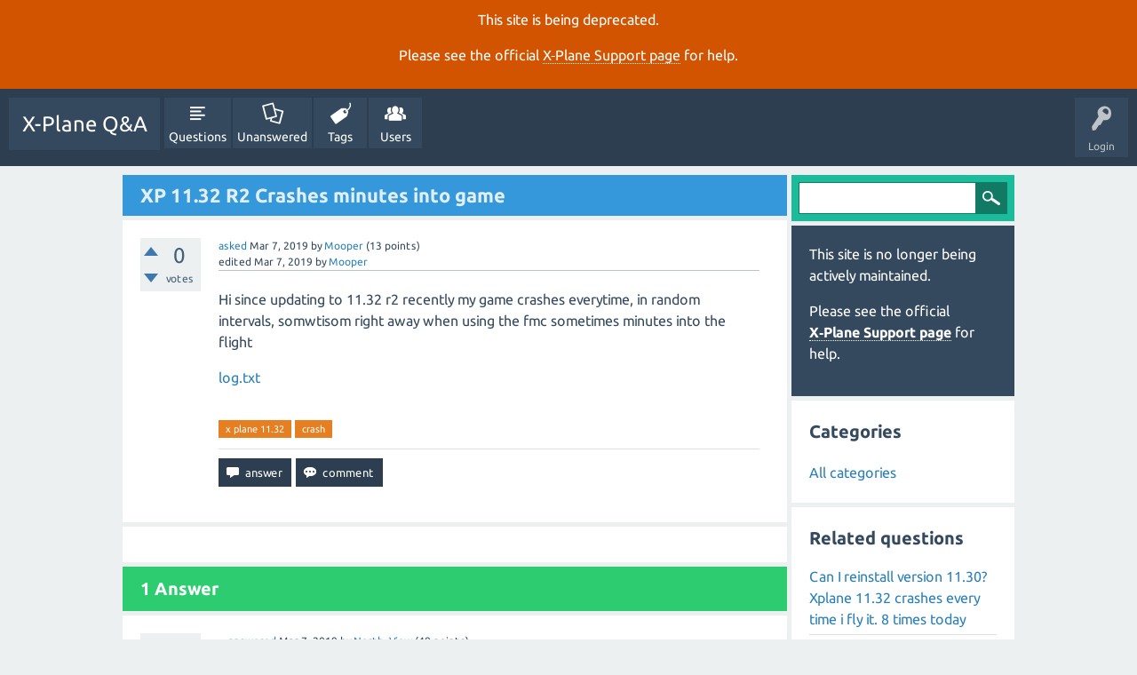

--- FILE ---
content_type: text/html; charset=utf-8
request_url: https://questions.x-plane.com/23795/xp-11-32-r2-crashes-minutes-into-game
body_size: 5183
content:
<!DOCTYPE html>
<html lang="en" itemscope itemtype="http://schema.org/QAPage">
<head>
<meta charset="utf-8">
<title>XP 11.32 R2 Crashes minutes into game - X-Plane Q&amp;A</title>
<meta name="viewport" content="width=device-width, initial-scale=1">
<meta name="description" content="Hi since updating to 11.32 r2 recently my game crashes everytime, in random intervals, somwtisom  ...  fmc sometimes minutes into the flight  log.txt">
<meta name="keywords" content="x plane 11.32,crash">
<style>
@font-face {
 font-family: "Ubuntu"; font-style: normal; font-weight: 400;
 src: local("Ubuntu"), url("../qa-theme/SnowFlat/fonts/Ubuntu-regular.woff") format("woff");
}
@font-face {
 font-family: "Ubuntu"; font-style: normal; font-weight: 700;
 src: local("Ubuntu Bold"), local("Ubuntu-Bold"), url("../qa-theme/SnowFlat/fonts/Ubuntu-700.woff") format("woff");
}
@font-face {
 font-family: "Ubuntu"; font-style: italic; font-weight: 400;
 src: local("Ubuntu Italic"), local("Ubuntu-Italic"), url("../qa-theme/SnowFlat/fonts/Ubuntu-italic.woff") format("woff");
}
@font-face {
 font-family: "Ubuntu"; font-style: italic; font-weight: 700;
 src: local("Ubuntu Bold Italic"), local("Ubuntu-BoldItalic"), url("../qa-theme/SnowFlat/fonts/Ubuntu-700italic.woff") format("woff");
}
</style>
<link rel="stylesheet" href="../qa-theme/SnowFlat/qa-styles.css?1.8.0">
<style>
.qa-nav-user { margin: 0 !important; }
@media (max-width: 979px) {
 body.qa-template-user.fixed, body[class*="qa-template-user-"].fixed { padding-top: 118px !important; }
 body.qa-template-users.fixed { padding-top: 95px !important; }
}
@media (min-width: 980px) {
 body.qa-template-users.fixed { padding-top: 105px !important;}
}
</style>
<style>
.fb-login-button.fb_iframe_widget.fb_hide_iframes span {display:none;}
</style>
<link rel="canonical" href="https://questions.x-plane.com/23795/xp-11-32-r2-crashes-minutes-into-game">
<link rel="search" type="application/opensearchdescription+xml" title="X-Plane Q&amp;A" href="../opensearch.xml">
<meta itemprop="name" content="XP 11.32 R2 Crashes minutes into game">
<script>
var qa_root = '..\/';
var qa_request = '23795\/xp-11-32-r2-crashes-minutes-into-game';
</script>
<script src="../qa-content/jquery-3.2.1.min.js"></script>
<script src="../qa-content/qa-global.js?1.8.0"></script>
<script src="../qa-theme/SnowFlat/js/snow-core.js?1.8.0"></script>
</head>
<body
class="qa-template-question qa-theme-snowflat qa-body-js-off"
>
<script>
var b = document.getElementsByTagName('body')[0];
b.className = b.className.replace('qa-body-js-off', 'qa-body-js-on');
</script>
<div class="qa-notice" id="notice_visitor" style="display: block;">
<p>This site is being deprecated.</p>

<p>Please see the official <a href="https://www.x-plane.com/support/">X&#8209;Plane Support page</a> for help.</p>
</div>
<style>.qa-nav-main-ask, .qam-ask-mobile { display: none; }</style>
<div id="qam-topbar" class="clearfix">
<div class="qam-main-nav-wrapper clearfix">
<div class="sb-toggle-left qam-menu-toggle"><i class="icon-th-list"></i></div>
<div class="qam-account-items-wrapper">
<div id="qam-account-toggle" class="qam-logged-out">
<i class="icon-key qam-auth-key"></i>
<div class="qam-account-handle">Login</div>
</div>
<div class="qam-account-items clearfix">
<form action="../login?to=23795%2Fxp-11-32-r2-crashes-minutes-into-game" method="post">
<input type="text" name="emailhandle" dir="auto" placeholder="Email or Username">
<input type="password" name="password" dir="auto" placeholder="Password">
<div><input type="checkbox" name="remember" id="qam-rememberme" value="1">
<label for="qam-rememberme">Remember</label></div>
<input type="hidden" name="code" value="0-1768847368-0a1fe4e52a9cf24b3ed1c80595732cc557248ba6">
<input type="submit" value="Login" class="qa-form-tall-button qa-form-tall-button-login" name="dologin">
</form>
<div class="qa-nav-user">
<ul class="qa-nav-user-list">
<li class="qa-nav-user-item qa-nav-user-facebook-login">
<span class="qa-nav-user-nolink">	<span id="fb-root" style="display:inline;"></span>
	<script>
	window.fbAsyncInit = function() {
		FB.init({
			appId  : '1665891516992168',
			status : true,
			cookie : true,
			xfbml  : true,
			oauth  : true
		});

		FB.Event.subscribe('auth.login', function(response) {
			setTimeout("window.location='http:\/\/questions.x-plane.com\/facebook-login?to=http%3A%2F%2Fquestions.x-plane.com%2F23795%2Fxp-11-32-r2-crashes-minutes-into-game'", 100);
		});
	};
	(function(d){
		var js, id = 'facebook-jssdk'; if (d.getElementById(id)) {return;}
		js = d.createElement('script'); js.id = id; js.async = true;
		js.src = "//connect.facebook.net/en_US/all.js";
		d.getElementsByTagName('head')[0].appendChild(js);
	}(document));
	</script>
	<span class="fb-login-button" style="display:inline; vertical-align:middle;" size="medium" scope="email,user_about_me,user_location,user_website">
	</span>
</span>
</li>
<li class="qa-nav-user-item qa-nav-user-register">
<a href="../register?to=23795%2Fxp-11-32-r2-crashes-minutes-into-game" class="qa-nav-user-link">Register</a>
</li>
</ul>
<div class="qa-nav-user-clear">
</div>
</div>
</div> <!-- END qam-account-items -->
</div> <!-- END qam-account-items-wrapper -->
<div class="qa-logo">
<a href="../" class="qa-logo-link">X-Plane Q&amp;A</a>
</div>
<div class="qa-nav-main">
<ul class="qa-nav-main-list">
<li class="qa-nav-main-item qa-nav-main-questions">
<a href="../questions" class="qa-nav-main-link">Questions</a>
</li>
<li class="qa-nav-main-item qa-nav-main-unanswered">
<a href="../unanswered" class="qa-nav-main-link">Unanswered</a>
</li>
<li class="qa-nav-main-item qa-nav-main-tag">
<a href="../tags" class="qa-nav-main-link">Tags</a>
</li>
<li class="qa-nav-main-item qa-nav-main-user">
<a href="../users" class="qa-nav-main-link">Users</a>
</li>
<li class="qa-nav-main-item qa-nav-main-ask">
<a href="../ask" class="qa-nav-main-link">Ask a Question</a>
</li>
</ul>
<div class="qa-nav-main-clear">
</div>
</div>
</div> <!-- END qam-main-nav-wrapper -->
</div> <!-- END qam-topbar -->
<div class="qam-ask-search-box"><div class="qam-ask-mobile"><a href="../ask" class="turquoise">Ask a Question</a></div><div class="qam-search-mobile turquoise" id="qam-search-mobile"></div></div>
<div class="qam-search turquoise the-top" id="the-top-search">
<div class="qa-search">
<form method="get" action="../search">
<input type="text" name="q" value="" class="qa-search-field">
<input type="submit" value="Search" class="qa-search-button">
</form>
</div>
</div>
<div class="qa-body-wrapper">
<div class="qa-main-wrapper">
<div class="qa-main" itemscope itemtype="http://schema.org/Question">
<div class="qa-main-heading">
<h1>
<a href="../23795/xp-11-32-r2-crashes-minutes-into-game">
<span itemprop="name">XP 11.32 R2 Crashes minutes into game</span>
</a>
</h1>
</div>
<div class="qa-part-q-view">
<div class="qa-q-view" id="q23795">
<form method="post" action="../23795/xp-11-32-r2-crashes-minutes-into-game">
<div class="qa-q-view-stats">
<div class="qa-voting qa-voting-net" id="voting_23795">
<div class="qa-vote-buttons qa-vote-buttons-net">
<input title="Click to vote up" name="vote_23795_1_q23795" onclick="return qa_vote_click(this);" type="submit" value="+" class="qa-vote-first-button qa-vote-up-button"> 
<input title="Click to vote down" name="vote_23795_-1_q23795" onclick="return qa_vote_click(this);" type="submit" value="&ndash;" class="qa-vote-second-button qa-vote-down-button"> 
</div>
<div class="qa-vote-count qa-vote-count-net">
<span class="qa-netvote-count">
<span class="qa-netvote-count-data">0</span><span class="qa-netvote-count-pad"> votes <meta itemprop="upvoteCount" content="0"></span>
</span>
</div>
<div class="qa-vote-clear">
</div>
</div>
</div>
<input name="code" type="hidden" value="0-1768847368-a19ddba9ca0203f65fc515469915b08077b77e7c">
</form>
<div class="qa-q-view-main">
<form method="post" action="../23795/xp-11-32-r2-crashes-minutes-into-game">
<span class="qa-q-view-avatar-meta">
<span class="qa-q-view-meta">
<a href="../23795/xp-11-32-r2-crashes-minutes-into-game" class="qa-q-view-what">asked</a>
<span class="qa-q-view-when">
<span class="qa-q-view-when-data"><time itemprop="dateCreated" datetime="2019-03-07T17:43:27+0000" title="2019-03-07T17:43:27+0000">Mar 7, 2019</time></span>
</span>
<span class="qa-q-view-who">
<span class="qa-q-view-who-pad">by </span>
<span class="qa-q-view-who-data"><span itemprop="author" itemscope itemtype="http://schema.org/Person"><a href="../user/Mooper" class="qa-user-link" itemprop="url"><span itemprop="name">Mooper</span></a></span></span>
<span class="qa-q-view-who-points">
<span class="qa-q-view-who-points-pad">(</span><span class="qa-q-view-who-points-data">13</span><span class="qa-q-view-who-points-pad"> points)</span>
</span>
</span>
<br>
<span class="qa-q-view-what">edited</span>
<span class="qa-q-view-when">
<span class="qa-q-view-when-data"><time itemprop="dateModified" datetime="2019-03-07T18:14:44+0000" title="2019-03-07T18:14:44+0000">Mar 7, 2019</time></span>
</span>
<span class="qa-q-view-who">
<span class="qa-q-view-who-pad">by </span><span class="qa-q-view-who-data"><span itemprop="author" itemscope itemtype="http://schema.org/Person"><a href="../user/Mooper" class="qa-user-link" itemprop="url"><span itemprop="name">Mooper</span></a></span></span>
</span>
</span>
</span>
<div class="qa-q-view-content qa-post-content">
<a name="23795"></a><div itemprop="text"><p>Hi since updating to 11.32 r2 recently my game crashes everytime, in random intervals, somwtisom right away when using the fmc sometimes minutes into the flight</p><p><a rel="nofollow" href="https://1drv.ms/f/s!AhB20Q3E--65zm1-ykOYlD0_bWcW" target="_blank">log.txt</a></p></div>
</div>
<div class="qa-q-view-tags">
<ul class="qa-q-view-tag-list">
<li class="qa-q-view-tag-item"><a href="../tag/x+plane+11.32" rel="tag" class="qa-tag-link">x plane 11.32</a></li>
<li class="qa-q-view-tag-item"><a href="../tag/crash" rel="tag" class="qa-tag-link">crash</a></li>
</ul>
</div>
<div class="qa-q-view-buttons">
<input name="q_doanswer" id="q_doanswer" onclick="return qa_toggle_element('anew')" value="answer" title="Answer this question" type="submit" class="qa-form-light-button qa-form-light-button-answer">
<input name="q_docomment" onclick="return qa_toggle_element('c23795')" value="comment" title="Add a comment on this question" type="submit" class="qa-form-light-button qa-form-light-button-comment">
</div>
<input name="code" type="hidden" value="0-1768847368-877e84323f593dcc9a798bba65bce6e173129f59">
<input name="qa_click" type="hidden" value="">
</form>
<div class="qa-q-view-c-list" style="display:none;" id="c23795_list">
</div> <!-- END qa-c-list -->
<div class="qa-c-form" id="c23795" style="display:none;">
<h2>Please <a href="../login?to=23795%2Fxp-11-32-r2-crashes-minutes-into-game">log in</a> or <a href="../register?to=23795%2Fxp-11-32-r2-crashes-minutes-into-game">register</a> to add a comment.</h2>
</div> <!-- END qa-c-form -->
</div> <!-- END qa-q-view-main -->
<div class="qa-q-view-clear">
</div>
</div> <!-- END qa-q-view -->
</div>
<div class="qa-part-a-form">
<div class="qa-a-form" id="anew" style="display:none;">
<h2>Please <a href="../login?to=23795%2Fxp-11-32-r2-crashes-minutes-into-game">log in</a> or <a href="../register?to=23795%2Fxp-11-32-r2-crashes-minutes-into-game">register</a> to answer this question.</h2>
</div> <!-- END qa-a-form -->
</div>
<div class="qa-part-a-list">
<h2 id="a_list_title"><span itemprop="answerCount">1</span> Answer</h2>
<div class="qa-a-list" id="a_list">
<div class="qa-a-list-item " id="a23796" itemprop="suggestedAnswer" itemscope itemtype="http://schema.org/Answer">
<form method="post" action="../23795/xp-11-32-r2-crashes-minutes-into-game">
<div class="qa-voting qa-voting-net" id="voting_23796">
<div class="qa-vote-buttons qa-vote-buttons-net">
<input title="Click to vote up" name="vote_23796_1_a23796" onclick="return qa_vote_click(this);" type="submit" value="+" class="qa-vote-first-button qa-vote-up-button"> 
<input title="Click to vote down" name="vote_23796_-1_a23796" onclick="return qa_vote_click(this);" type="submit" value="&ndash;" class="qa-vote-second-button qa-vote-down-button"> 
</div>
<div class="qa-vote-count qa-vote-count-net">
<span class="qa-netvote-count">
<span class="qa-netvote-count-data">+1</span><span class="qa-netvote-count-pad"> vote <meta itemprop="upvoteCount" content="1"></span>
</span>
</div>
<div class="qa-vote-clear">
</div>
</div>
<input name="code" type="hidden" value="0-1768847368-a19ddba9ca0203f65fc515469915b08077b77e7c">
</form>
<div class="qa-a-item-main">
<form method="post" action="../23795/xp-11-32-r2-crashes-minutes-into-game">
<span class="qa-a-item-avatar-meta">
<span class="qa-a-item-meta">
<a href="../23795/xp-11-32-r2-crashes-minutes-into-game?show=23796#a23796" class="qa-a-item-what">answered</a>
<span class="qa-a-item-when">
<span class="qa-a-item-when-data"><time itemprop="dateCreated" datetime="2019-03-07T17:52:08+0000" title="2019-03-07T17:52:08+0000">Mar 7, 2019</time></span>
</span>
<span class="qa-a-item-who">
<span class="qa-a-item-who-pad">by </span>
<span class="qa-a-item-who-data"><span itemprop="author" itemscope itemtype="http://schema.org/Person"><a href="../user/North_View" class="qa-user-link" itemprop="url"><span itemprop="name">North_View</span></a></span></span>
<span class="qa-a-item-who-points">
<span class="qa-a-item-who-points-pad">(</span><span class="qa-a-item-who-points-data">48</span><span class="qa-a-item-who-points-pad"> points)</span>
</span>
</span>
</span>
</span>
<div class="qa-a-selection">
</div>
<div class="qa-a-item-content qa-post-content">
<a name="23796"></a><div itemprop="text">Attach your &quot;Log.txt&quot; file from your X-Palne root directory so people can have a look at what happened</div>
</div>
<div class="qa-a-item-buttons">
<input name="a23796_dofollow" value="ask related question" title="Ask a new question relating to this answer" type="submit" class="qa-form-light-button qa-form-light-button-follow">
<input name="a23796_docomment" onclick="return qa_toggle_element('c23796')" value="comment" title="Add a comment on this answer" type="submit" class="qa-form-light-button qa-form-light-button-comment">
</div>
<input name="code" type="hidden" value="0-1768847368-a76bad7bf0b78df14f85b6315ce74b588751858a">
<input name="qa_click" type="hidden" value="">
</form>
<div class="qa-a-item-c-list" id="c23796_list">
<div class="qa-c-list-item " id="c23798" itemscope itemtype="http://schema.org/Comment">
<span class="qa-c-item-avatar-meta">
<span class="qa-c-item-meta">
<a href="../23795/xp-11-32-r2-crashes-minutes-into-game?show=23798#c23798" class="qa-c-item-what">commented</a>
<span class="qa-c-item-when">
<span class="qa-c-item-when-data"><time itemprop="dateCreated" datetime="2019-03-07T19:28:20+0000" title="2019-03-07T19:28:20+0000">Mar 7, 2019</time></span>
</span>
<span class="qa-c-item-who">
<span class="qa-c-item-who-pad">by </span>
<span class="qa-c-item-who-data"><span itemprop="author" itemscope itemtype="http://schema.org/Person"><a href="../user/Mooper" class="qa-user-link" itemprop="url"><span itemprop="name">Mooper</span></a></span></span>
<span class="qa-c-item-who-points">
<span class="qa-c-item-who-points-pad">(</span><span class="qa-c-item-who-points-data">13</span><span class="qa-c-item-who-points-pad"> points)</span>
</span>
</span>
</span>
</span>
<form method="post" action="../23795/xp-11-32-r2-crashes-minutes-into-game">
<input name="code" type="hidden" value="0-1768847368-a19ddba9ca0203f65fc515469915b08077b77e7c">
</form>
<form method="post" action="../23795/xp-11-32-r2-crashes-minutes-into-game">
<div class="qa-c-item-content qa-post-content">
<a name="23798"></a><div itemprop="text">Attached log.txt :)</div>
</div>
<div class="qa-c-item-footer">
<div class="qa-c-item-buttons">
<input name="a23796_docomment" onclick="return qa_toggle_element('c23796')" value="reply" title="Reply to this comment" type="submit" class="qa-form-light-button qa-form-light-button-comment">
</div>
</div>
<input name="code" type="hidden" value="0-1768847368-a76bad7bf0b78df14f85b6315ce74b588751858a">
<input name="qa_click" type="hidden" value="">
</form>
<div class="qa-c-item-clear">
</div>
</div> <!-- END qa-c-item -->
<div class="qa-c-list-item " id="c23799" itemscope itemtype="http://schema.org/Comment">
<span class="qa-c-item-avatar-meta">
<span class="qa-c-item-meta">
<a href="../23795/xp-11-32-r2-crashes-minutes-into-game?show=23799#c23799" class="qa-c-item-what">commented</a>
<span class="qa-c-item-when">
<span class="qa-c-item-when-data"><time itemprop="dateCreated" datetime="2019-03-07T19:29:40+0000" title="2019-03-07T19:29:40+0000">Mar 7, 2019</time></span>
</span>
<span class="qa-c-item-who">
<span class="qa-c-item-who-pad">by </span>
<span class="qa-c-item-who-data"><span itemprop="author" itemscope itemtype="http://schema.org/Person"><a href="../user/North_View" class="qa-user-link" itemprop="url"><span itemprop="name">North_View</span></a></span></span>
<span class="qa-c-item-who-points">
<span class="qa-c-item-who-points-pad">(</span><span class="qa-c-item-who-points-data">48</span><span class="qa-c-item-who-points-pad"> points)</span>
</span>
</span>
</span>
</span>
<form method="post" action="../23795/xp-11-32-r2-crashes-minutes-into-game">
<input name="code" type="hidden" value="0-1768847368-a19ddba9ca0203f65fc515469915b08077b77e7c">
</form>
<form method="post" action="../23795/xp-11-32-r2-crashes-minutes-into-game">
<div class="qa-c-item-content qa-post-content">
<a name="23799"></a><div itemprop="text">k... having a look see</div>
</div>
<div class="qa-c-item-footer">
<div class="qa-c-item-buttons">
<input name="a23796_docomment" onclick="return qa_toggle_element('c23796')" value="reply" title="Reply to this comment" type="submit" class="qa-form-light-button qa-form-light-button-comment">
</div>
</div>
<input name="code" type="hidden" value="0-1768847368-a76bad7bf0b78df14f85b6315ce74b588751858a">
<input name="qa_click" type="hidden" value="">
</form>
<div class="qa-c-item-clear">
</div>
</div> <!-- END qa-c-item -->
<div class="qa-c-list-item " id="c23800" itemscope itemtype="http://schema.org/Comment">
<span class="qa-c-item-avatar-meta">
<span class="qa-c-item-meta">
<a href="../23795/xp-11-32-r2-crashes-minutes-into-game?show=23800#c23800" class="qa-c-item-what">commented</a>
<span class="qa-c-item-when">
<span class="qa-c-item-when-data"><time itemprop="dateCreated" datetime="2019-03-07T19:32:26+0000" title="2019-03-07T19:32:26+0000">Mar 7, 2019</time></span>
</span>
<span class="qa-c-item-who">
<span class="qa-c-item-who-pad">by </span>
<span class="qa-c-item-who-data"><span itemprop="author" itemscope itemtype="http://schema.org/Person"><a href="../user/North_View" class="qa-user-link" itemprop="url"><span itemprop="name">North_View</span></a></span></span>
<span class="qa-c-item-who-points">
<span class="qa-c-item-who-points-pad">(</span><span class="qa-c-item-who-points-data">48</span><span class="qa-c-item-who-points-pad"> points)</span>
</span>
</span>
</span>
</span>
<form method="post" action="../23795/xp-11-32-r2-crashes-minutes-into-game">
<input name="code" type="hidden" value="0-1768847368-a19ddba9ca0203f65fc515469915b08077b77e7c">
</form>
<form method="post" action="../23795/xp-11-32-r2-crashes-minutes-into-game">
<div class="qa-c-item-content qa-post-content">
<a name="23800"></a><div itemprop="text">Last line of the log tells you/us what crashed the program...<br />
<br />
--=={This application has crashed because of the plugin: [XPLM_PLUGIN_XPLANE]}==--<br />
<br />
I suggest removing this plugin and reinstalling it. Might be an old version of the plugin you are running. Download the latest and try again.<br />
<br />
Cheers,<br />
<br />
Russ</div>
</div>
<div class="qa-c-item-footer">
<div class="qa-c-item-buttons">
<input name="a23796_docomment" onclick="return qa_toggle_element('c23796')" value="reply" title="Reply to this comment" type="submit" class="qa-form-light-button qa-form-light-button-comment">
</div>
</div>
<input name="code" type="hidden" value="0-1768847368-a76bad7bf0b78df14f85b6315ce74b588751858a">
<input name="qa_click" type="hidden" value="">
</form>
<div class="qa-c-item-clear">
</div>
</div> <!-- END qa-c-item -->
<div class="qa-c-list-item " id="c23991" itemscope itemtype="http://schema.org/Comment">
<span class="qa-c-item-avatar-meta">
<span class="qa-c-item-meta">
<a href="../23795/xp-11-32-r2-crashes-minutes-into-game?show=23991#c23991" class="qa-c-item-what">commented</a>
<span class="qa-c-item-when">
<span class="qa-c-item-when-data"><time itemprop="dateCreated" datetime="2019-03-17T16:52:04+0000" title="2019-03-17T16:52:04+0000">Mar 17, 2019</time></span>
</span>
<span class="qa-c-item-who">
<span class="qa-c-item-who-pad">by </span>
<span class="qa-c-item-who-data"><span itemprop="author" itemscope itemtype="http://schema.org/Person"><a href="../user/mhempstead" class="qa-user-link" itemprop="url"><span itemprop="name">mhempstead</span></a></span></span>
<span class="qa-c-item-who-points">
<span class="qa-c-item-who-points-pad">(</span><span class="qa-c-item-who-points-data">12</span><span class="qa-c-item-who-points-pad"> points)</span>
</span>
</span>
</span>
</span>
<form method="post" action="../23795/xp-11-32-r2-crashes-minutes-into-game">
<input name="code" type="hidden" value="0-1768847368-a19ddba9ca0203f65fc515469915b08077b77e7c">
</form>
<form method="post" action="../23795/xp-11-32-r2-crashes-minutes-into-game">
<div class="qa-c-item-content qa-post-content">
<a name="23991"></a><div itemprop="text">I have had the same issues all weekend. &nbsp;&nbsp;Sometimes it gives me the pop up to send a report (which I've done numerous times) sometimes it doesn't. &nbsp;I run on Steam so do I have access to the Log.Txt.</div>
</div>
<div class="qa-c-item-footer">
<div class="qa-c-item-buttons">
<input name="a23796_docomment" onclick="return qa_toggle_element('c23796')" value="reply" title="Reply to this comment" type="submit" class="qa-form-light-button qa-form-light-button-comment">
</div>
</div>
<input name="code" type="hidden" value="0-1768847368-a76bad7bf0b78df14f85b6315ce74b588751858a">
<input name="qa_click" type="hidden" value="">
</form>
<div class="qa-c-item-clear">
</div>
</div> <!-- END qa-c-item -->
</div> <!-- END qa-c-list -->
<div class="qa-c-form" id="c23796" style="display:none;">
<h2>Please <a href="../login?to=23795%2Fxp-11-32-r2-crashes-minutes-into-game">log in</a> or <a href="../register?to=23795%2Fxp-11-32-r2-crashes-minutes-into-game">register</a> to add a comment.</h2>
</div> <!-- END qa-c-form -->
</div> <!-- END qa-a-item-main -->
<div class="qa-a-item-clear">
</div>
</div> <!-- END qa-a-list-item -->
</div> <!-- END qa-a-list -->
</div>
</div> <!-- END qa-main -->
<div id="qam-sidepanel-toggle"><i class="icon-left-open-big"></i></div>
<div class="qa-sidepanel" id="qam-sidepanel-mobile">
<div class="qam-search turquoise ">
<div class="qa-search">
<form method="get" action="../search">
<input type="text" name="q" value="" class="qa-search-field">
<input type="submit" value="Search" class="qa-search-button">
</form>
</div>
</div>
<div class="qa-sidebar wet-asphalt">
<p>This site is no longer being actively maintained.</p>

<p>Please see the official <a href="https://www.x-plane.com/support/">X&#8209;Plane Support page</a> for help.</p>
</div> <!-- qa-sidebar -->
<div class="qa-widgets-side qa-widgets-side-low">
<div class="qa-widget-side qa-widget-side-low">
<h2>Categories</h2>
<ul class="qa-nav-cat-list qa-nav-cat-list-1">
<li class="qa-nav-cat-item qa-nav-cat-all">
<a href="../" class="qa-nav-cat-link qa-nav-cat-selected">All categories</a>
</li>
</ul>
<div class="qa-nav-cat-clear">
</div>
</div>
</div>
<div class="qa-widgets-side qa-widgets-side-bottom">
<div class="qa-widget-side qa-widget-side-bottom">
<div class="qa-related-qs">
<h2 style="margin-top:0; padding-top:0;">
Related questions
</h2>
<ul class="qa-related-q-list">
<li class="qa-related-q-item"><a href="../24049/reinstall-version-xplane-crashes-every-time-fly-times-today">Can I reinstall version 11.30?  Xplane 11.32 crashes every time i fly it.  8 times today</a></li>
<li class="qa-related-q-item"><a href="../23706/just-updated-to-plane-11-32-ctd-every-time-try-to-load-plane-11">Just updated to X Plane 11.32 - CTD every time I try to load X Plane 11.32</a></li>
<li class="qa-related-q-item"><a href="../23711/update-to-v11-32-now-xp-will-not-load">Update to V11.32 now xp will not load</a></li>
<li class="qa-related-q-item"><a href="../23935/after-upgraded-cannot-properly-rocket-startup-which-object">After upgraded to 11.32, I cannot properly place a rocket at a startup point which a flat hard object is there</a></li>
<li class="qa-related-q-item"><a href="../23912/eddv-selection-in-11-32">EDDV Selection in 11.32</a></li>
</ul>
</div>
</div>
</div>
</div> <!-- qa-sidepanel -->
</div> <!-- END main-wrapper -->
</div> <!-- END body-wrapper -->
<div class="qam-footer-box">
<div class="qam-footer-row">
</div> <!-- END qam-footer-row -->
<div class="qa-footer">
<div class="qa-nav-footer">
<ul class="qa-nav-footer-list">
<li class="qa-nav-footer-item qa-nav-footer-custom-1">
<a href="../privacy-policy" class="qa-nav-footer-link">Privacy Policy</a>
</li>
</ul>
<div class="qa-nav-footer-clear">
</div>
</div>
<div class="qa-attribution">
Snow Theme by <a href="http://www.q2amarket.com">Q2A Market</a>
</div>
<div class="qa-footer-clear">
</div>
</div> <!-- END qa-footer -->
</div> <!-- END qam-footer-box -->
<div style="position:absolute; left:-9999px; top:-9999px;">
<span id="qa-waiting-template" class="qa-waiting">...</span>
</div>
<script defer src="https://static.cloudflareinsights.com/beacon.min.js/vcd15cbe7772f49c399c6a5babf22c1241717689176015" integrity="sha512-ZpsOmlRQV6y907TI0dKBHq9Md29nnaEIPlkf84rnaERnq6zvWvPUqr2ft8M1aS28oN72PdrCzSjY4U6VaAw1EQ==" data-cf-beacon='{"version":"2024.11.0","token":"ea6599737abd4b0192ab40100ee2a636","server_timing":{"name":{"cfCacheStatus":true,"cfEdge":true,"cfExtPri":true,"cfL4":true,"cfOrigin":true,"cfSpeedBrain":true},"location_startswith":null}}' crossorigin="anonymous"></script>
</body>
</html>
